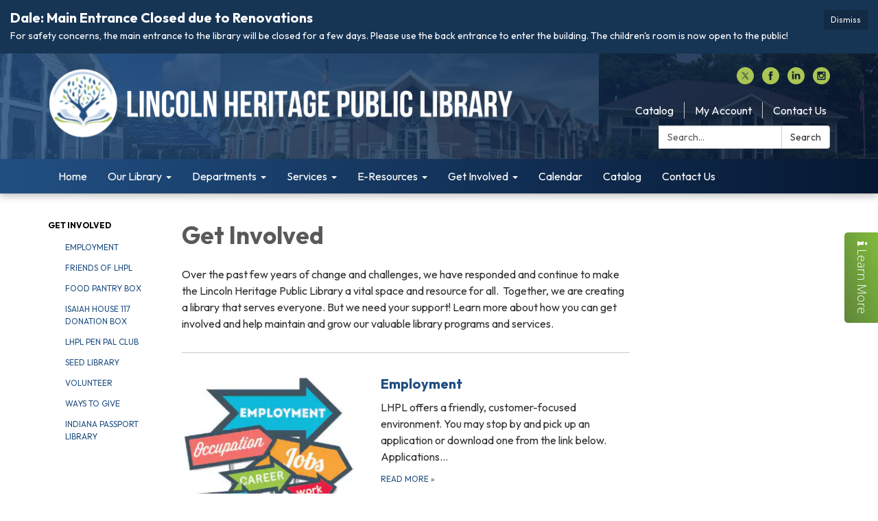

--- FILE ---
content_type: application/javascript
request_url: https://cdn.nicheacademy.com/shared_widget_code/link_min.js
body_size: 122
content:
function createLinkWidgets(s,L){[].forEach.call(L,function(L){L.classList.contains("previewLink")&&L.classList.contains("colorPrimary")||(L.className+=" na nicheacademyWidget previewLink colorPrimary",L.innerHTML=s.extra_data.text),window.nicheWidgetUtils.appendAction(s,L)})}

--- FILE ---
content_type: application/javascript
request_url: https://cdn.nicheacademy.com/widgets/7a9016cdc358953fb8dd28f07eb64282_script
body_size: 8037
content:
!function(){var url,modalIframeUrl,sliderIframeUrl,nicheUrl="https://my.nicheacademy.com/",baseUrl="https://my.nicheacademy.com/",s=baseUrl.split("/"),m=null,u=s[0],f=s[2],hsCompany= 411396307;url=u+"//"+f;var p,g,h={};p=document.getElementsByTagName("head")[0],(g=document.createElement("style")).textContent="\n/*Theme customizations*/\n@font-face {\n  font-family: 'font-awesome-custom';\n  src: url('https://cdnjs.cloudflare.com/ajax/libs/font-awesome/4.3.0/fonts/fontawesome-webfont.eot?v=4.3.0');\n  src: url('https://cdnjs.cloudflare.com/ajax/libs/font-awesome/4.3.0/fonts/fontawesome-webfont.eot?#iefix&v=4.3.0') format('embedded-opentype'), url('https://cdnjs.cloudflare.com/ajax/libs/font-awesome/4.3.0/fonts/fontawesome-webfont.woff2?v=4.3.0') format('woff2'), url('https://cdnjs.cloudflare.com/ajax/libs/font-awesome/4.3.0/fonts/fontawesome-webfont.woff?v=4.3.0') format('woff'), url('https://cdnjs.cloudflare.com/ajax/libs/font-awesome/4.3.0/fonts/fontawesome-webfont.ttf?v=4.3.0') format('truetype'), url('https://cdnjs.cloudflare.com/ajax/libs/font-awesome/4.3.0/fonts/fontawesome-webfont.svg?v=4.3.0#fontawesomeregular') format('svg');\n  font-weight: normal;\n  font-style: normal;\n}\n\n.na.nicheacademyWidget {\n  font-family: 'Open Sans', sans-serif;\n  font-weight: normal !important;\n  outline-offset: 2px !important; \n}\n\n.na.nicheacademyWidget p{\n  font-family: 'Open Sans', sans-serif !important;\n  margin: 0px;\n  padding: 0px;\n}\n\n.na.nicheacademyWidget i,\n.na.lightboxNicheAcademy i {\n  height: auto !important;\n  margin: 0px !important;\n  padding: 0px !important;\n}\n\n.previewButton .na.nicheacademyWidget.fa,\n.sideButton .na.nicheacademyWidget.fa {\n  color: white !important;\n}\n\n.na.nicheacademyWidget.na-video-camera {\n  display: inline-block;\n  font: normal normal normal 14px/1 FontAwesome;\n  font-size: inherit;\n  text-rendering: auto;\n  -webkit-font-smoothing: antialiased;\n  content: \"\\f03d\" !important;\n  font-family: \"font-awesome-custom\"\n}\n\n.na.nicheacademyWidget.na-video-camera:before {\n  content: \"\\f03d\" !important;\n  font-family: \"font-awesome-custom\"\n}\n\n.na.nicheacademyWidget.na-lightbulb-o {\n  display: inline-block;\n  font: normal normal normal 14px/1 FontAwesome;\n  font-size: inherit;\n  text-rendering: auto;\n  -webkit-font-smoothing: antialiased;\n  content: \"\\f0eb\" !important;\n  font-family: \"font-awesome-custom\"\n}\n\n.na.nicheacademyWidget.na-lightbulb-o:before {\n  content: \"\\f0eb\" !important;\n  font-family: \"font-awesome-custom\"\n}\n\n.na.lightboxNicheAcademy a:hover,\n.na.lightboxNicheAcademy a:focus,\n.na.lightboxNicheAcademy button:hover,\n.na.lightboxNicheAcademy button:focus,\n.na.lightboxNicheAcademy i:hover,\n.na.lightboxNicheAcademy i:focus,\n.na.nicheacademyWidget a:hover,\n.na.nicheacademyWidget a:focus,\n.na.nicheacademyWidget button:hover,\n.na.nicheacademyWidget button:focus,\n.na.nicheacademyWidget i:hover,\n.na.nicheacademyWidget i:focus {\n  background-image: none;\n  text-decoration: none !important;\n}\n\n.na.colorPrimary{\n  color: #83bd3d !important;\n}\n\n.na.bgPrimary{\n  background: #83bd3d;\n}\n\n.na.colorSecondary{\n  color: #e6f2d8 !important;\n}\n\n.na.previewButton{\n  border: 0;\n  width: auto;\n  height: auto;\n  color: #FFFFFF !important;\n  cursor: pointer;\n  font-weight: 400 !important;\n  position: relative;\n  white-space: nowrap;\n  display: inline-block;\n  text-decoration: none !important;\n  padding: 6px 13px;\n  margin: 0px;\n  z-index:999;\n  background-image:\ linear-gradient(to bottom right, transparent, rgba(38,50,56,.4)) !important;\n}\n\n.na.fa {\nfont-family: FontAwesome;\n}\n\n.na.previewButton:hover,\n.na.previewButton:focus {\n  background-image: none !important;\n  color: #fff !important;\n  font-weight: 400 !important;\n  padding: 6px 13px;    \n  margin: 0px;\n  width: auto;\n  height: auto;    \n  text-decoration: none !important;        \n}\n\n.na.previewLink{\n  border: 0;\n  width: auto;\n  height: auto;\n  cursor: pointer;\n  font-weight: 400 !important;\n  position: relative;\n  display: inline-block;\n  text-decoration: underline !important;\n  margin: 0px;\n  z-index:999;\n  background: none !important;\n}\n\n.na.rounded {\n  border-radius: 5px !important;\n}\n\n/* The Modal-na (background) */\n.na.modal-na {\n  position: fixed;\n  z-index: 999999;\n  padding-top: 60px;\n  left: 0;\n  top: 0;\n  width: 100% !important;\n  height: 100% !important;\n  overflow: auto;\n  background-color: rgb(0,0,0);\n  background-color: rgba(0,0,0,0.75);\n}\n\n/* Modal-na Content */\n.na.modal-na-content {\n  background-color: #fefefe;\n  margin: auto;\n  max-width:756px;\n  height: 80%;\n  position: relative;\n  overflow: hidden;\n  display: flex;\n  flex-direction: column;\n  overflow: hidden;\n  border-radius: 8px;\n  font-family: 'Open Sans', sans-serif !important;\n}\n\n.closeIcon{\n  margin: 0;\n  line-height:0 !important;\n  padding: 8px 10px 0px 0px;\n  width: auto;\n  height: 28px;\n  background-color: #83bd3d ;\n  background-image:\ linear-gradient(to right, transparent, rgba(38,50,56,.4)) !important;\n  color: #FFFFFF;\n  font-size: 18px;\n  font-weight: 200;\n  z-index: 99;\n  text-align: right;\n  text-decoration: none !important;\n  font-family: 'Open Sans', sans-serif !important;\n}\n.na.nicheacademyWidget .na.text {\n  background-image:\ linear-gradient(to right, transparent, rgba(38,50,56,.4)) !important;;\n}\n.fullScreenLink {\n  text-decoration: inherit;\n  padding-right: 10px;\n  cursor:pointer;\n}\n.na.closeIcon button, \n.na.closeIcon button:hover,\n.na.closeIcon button:focus {\n  margin: 0;\n  line-height:0 !important;\n  padding: 0;\n  width: auto;\n  background-image: none !important; \n  background-color: transparent !important;\n  color: #FFFFFF;\n  cursor: pointer;\n  font-size: inherit;\n  font-weight: 200;\n  z-index: 99;\n  text-align: right;\n  text-decoration: inherit;\n  font-family: inherit;\n}\n\n.na.fullScreenLink, \n.na.fullScreenLink:hover,\n.na.fullScreenLink:focus {\n  outline: none;\n  border: none;\n}\n\n.na.fullScreenLink:focus-visible:not(:hover) {\n  outline: #e6f2d8 solid 2px !important;\n  outline-offset: 2px !important;\n}\n\n.na.lightboxFrame{\n  width: 100%;\n  height: 100%;\n}\n\n.na.sliderFrame{\n  border: none;\n  width: 100%;\n  height: 100%;\n}\n\n.na.colorWhite {\n  color: #FFFFFF !important;\n}\n\n.na.clickable{\n  cursor: pointer;\n}\n\n.na.sideButton{\nfloat: right;\ncolor:#fff !important;\npadding: 6px 13px;\nmargin: 0px;\nline-height: 40px;\nanimation: main 3s;\ncursor:pointer;\nz-index:999;\nbackground-image:\ linear-gradient(to bottom right, transparent, rgba(38,50,56,.4)) !important;    \nfont-weight: normal !important;\nwidth: auto;\nheight: auto;\ntext-decoration: none !important;  \nborder: none !important;\nbox-shadow: none !important;\n}\n\n.na.sideButton:focus-visible:not(:hover) {\n  outline-offset: 2px !important;\n}\n\n.na.sideButton.right{\n  transform-origin: 0% 100%;\n  transform:rotate(90deg);\n}\n\n.rotate-90 {\n  transform:rotate(-90deg) !important;\n}\n\n.na.sideButton.left{\n  transform-origin: 0% 100%;\n  transform: rotate(90deg);\n}\n\n.na.imageContainerBtn {\n  background: none;\n  border: none;\n  padding: 0;\n  cursor: pointer;\n}\n\n.na.sideButton:hover,\n.na.sideButton:focus{\n  background-image : none !important;\n  color: #fff !important;\n  font-weight: normal !important;\n  margin: 0px;\n  padding: 6px 13px;\n  width: auto;\n  height: auto;\n  text-decoration: none !important;    \n}\n\n.na.mySideSlider {\n  z-index: 999999999;\n  height: 100%;\n  max-width: 564px;\n  width: 100%;\n  background-color: white;\n  border: 1px solid #e0e0e0;\n  box-shadow: -3px 0 10px 0 rgba(38,50,56,.50);\n  position: fixed;\n  top: 0;\n  transition: 0.5s;\n  overflow: auto;\n  display: flex;\n  flex-direction: column;\n}\n\n@media (max-width: 991px) {\n  .na.modal-na{\n      padding:0;\n  }\n  .na.modal-na-content{\n      height:calc(100% - 4px);\n      max-width:inherit;\n  }\n}\n      ",p.appendChild(g),[{tag:"link",attrs:{rel:"stylesheet",href:"https://cdnjs.cloudflare.com/ajax/libs/font-awesome/4.3.0/css/font-awesome.css"}},{tag:"script",attrs:{src:"https://cdn.jsdelivr.net/npm/core-js@3.36.1/minified.js"}},{tag:"link",attrs:{rel:"stylesheet",href:"https://fonts.googleapis.com/css?family=Open+Sans:300,300italic,700&subset=latin,greek,greek-ext,vietnamese,cyrillic-ext,cyrillic,latin-ext"}}].forEach(function(s){var m=document.createElement(s.tag);Object.keys(s.attrs).forEach(function(u){m.setAttribute(u,s.attrs[u])}),p.appendChild(m)});var b=null;window.nicheWidgetUtils={appendAction:null,updateWidgetImplementationStatus:null,getImageUrl:null,detectMobile:null,getElement:null,deprecatedFaIcons:["fa-video-camera","fa-lightbulb-o"],url:url,baseUrl:baseUrl,hsCompany:hsCompany,academyUrl:"lincolnheritage",primary_color:"83bd3d",isCarouselPaused:!1};function updateWidgetImplementationStatus(widget){var widget_name=widget.type;if("Side Button"===widget.type&&(widget_name="Side button"),!widget_name||""===widget_name)return!0;var xmlhttp=new XMLHttpRequest;xmlhttp.open("PUT","https://widgets.nicheacademy.com/update-widget-implementation-status"),xmlhttp.setRequestHeader("Content-Type","application/json;charset=UTF-8"),xmlhttp.send(JSON.stringify({widget_name:widget_name,company_id:hsCompany,entity_id:widget.extra_data.lesson,course_id:widget.extra_data.tutorial||widget.extra_data.course_id,academy_id:widget.academy_id}))}function y(s){b&&b.focus(),m.style.overflow="",s.style.width="0%",s.style.border="none",s.style.boxShadow="none",s.setAttribute("tabindex",-1),s.setAttribute("data-tabindex",-1),s.setAttribute("aria-hidden",!0),s.setAttribute("aria-disabled",!0),s.style.visibility="hidden",v(s.id+"-sliderFrame")}function w(s){s.style.display="none",s.style.visibility="hidden",m.style.overflow="auto",v(s.id+"-lightboxFrame"),s.setAttribute("tabindex",-1),s.setAttribute("data-tabindex",-1),s.setAttribute("aria-hidden",!0),s.setAttribute("aria-disabled",!0),setTimeout(function(){F.activeModal&&F.activeModal.querySelectorAll(".focus-trap-element").forEach(function(s){s.remove()}),F.previousActiveElement&&document.contains(F.previousActiveElement)?setTimeout(function(){try{F.previousActiveElement.focus(),F.activeModal=null,F.firstFocusableElement=null,F.lastFocusableElement=null,F.previousActiveElement=null}catch(s){}},0):(F.activeModal=null,F.firstFocusableElement=null,F.lastFocusableElement=null,F.previousActiveElement=null)},0)}function v(s){var m=document.getElementById(s),u=m?m.contentWindow:null;u&&u.postMessage({for:"vimeo",pause:1},baseUrl)}function x(s){s.style.visibility="visible",s.style.visibility=null,s.setAttribute("tabindex",0),s.setAttribute("data-tabindex",0),s.setAttribute("aria-hidden",!1),s.setAttribute("aria-disabled",!1)}function k(){var a,s=!1;return a=navigator.userAgent||navigator.vendor||window.opera,(/(android|bb\d+|meego).+mobile|avantgo|bada\/|blackberry|blazer|compal|elaine|fennec|hiptop|iemobile|ip(hone|od)|iris|kindle|lge |maemo|midp|mmp|mobile.+firefox|netfront|opera m(ob|in)i|palm( os)?|phone|p(ixi|re)\/|plucker|pocket|psp|series(4|6)0|symbian|treo|up\.(browser|link)|vodafone|wap|windows ce|xda|xiino/i.test(a)||/1207|6310|6590|3gso|4thp|50[1-6]i|770s|802s|a wa|abac|ac(er|oo|s\-)|ai(ko|rn)|al(av|ca|co)|amoi|an(ex|ny|yw)|aptu|ar(ch|go)|as(te|us)|attw|au(di|\-m|r |s )|avan|be(ck|ll|nq)|bi(lb|rd)|bl(ac|az)|br(e|v)w|bumb|bw\-(n|u)|c55\/|capi|ccwa|cdm\-|cell|chtm|cldc|cmd\-|co(mp|nd)|craw|da(it|ll|ng)|dbte|dc\-s|devi|dica|dmob|do(c|p)o|ds(12|\-d)|el(49|ai)|em(l2|ul)|er(ic|k0)|esl8|ez([4-7]0|os|wa|ze)|fetc|fly(\-|_)|g1 u|g560|gene|gf\-5|g\-mo|go(\.w|od)|gr(ad|un)|haie|hcit|hd\-(m|p|t)|hei\-|hi(pt|ta)|hp( i|ip)|hs\-c|ht(c(\-| |_|a|g|p|s|t)|tp)|hu(aw|tc)|i\-(20|go|ma)|i230|iac( |\-|\/)|ibro|idea|ig01|ikom|im1k|inno|ipaq|iris|ja(t|v)a|jbro|jemu|jigs|kddi|keji|kgt( |\/)|klon|kpt |kwc\-|kyo(c|k)|le(no|xi)|lg( g|\/(k|l|u)|50|54|\-[a-w])|libw|lynx|m1\-w|m3ga|m50\/|ma(te|ui|xo)|mc(01|21|ca)|m\-cr|me(rc|ri)|mi(o8|oa|ts)|mmef|mo(01|02|bi|de|do|t(\-| |o|v)|zz)|mt(50|p1|v )|mwbp|mywa|n10[0-2]|n20[2-3]|n30(0|2)|n50(0|2|5)|n7(0(0|1)|10)|ne((c|m)\-|on|tf|wf|wg|wt)|nok(6|i)|nzph|o2im|op(ti|wv)|oran|owg1|p800|pan(a|d|t)|pdxg|pg(13|\-([1-8]|c))|phil|pire|pl(ay|uc)|pn\-2|po(ck|rt|se)|prox|psio|pt\-g|qa\-a|qc(07|12|21|32|60|\-[2-7]|i\-)|qtek|r380|r600|raks|rim9|ro(ve|zo)|s55\/|sa(ge|ma|mm|ms|ny|va)|sc(01|h\-|oo|p\-)|sdk\/|se(c(\-|0|1)|47|mc|nd|ri)|sgh\-|shar|sie(\-|m)|sk\-0|sl(45|id)|sm(al|ar|b3|it|t5)|so(ft|ny)|sp(01|h\-|v\-|v )|sy(01|mb)|t2(18|50)|t6(00|10|18)|ta(gt|lk)|tcl\-|tdg\-|tel(i|m)|tim\-|t\-mo|to(pl|sh)|ts(70|m\-|m3|m5)|tx\-9|up(\.b|g1|si)|utst|v400|v750|veri|vi(rg|te)|vk(40|5[0-3]|\-v)|vm40|voda|vulc|vx(52|53|60|61|70|80|81|83|85|98)|w3c(\-| )|webc|whit|wi(g |nc|nw)|wmlb|wonu|x700|yas\-|your|zeto|zte\-/i.test(a.substr(0,4)))&&(s=!0),s}function E(s,m,u=1){var f=document.getElementById(s);if(null===f){if(u>=10)return;var p=Math.min(100*Math.pow(2,u-1),5e3)*(.5+.5*Math.random());setTimeout(function(){E(s,m,u+1)},p)}else m(f)}function A(s,m,u=1){var f=document.getElementsByClassName(s);if(null===f||0===f.length){if(u>=10)return;var p=Math.min(100*Math.pow(2,u-1),5e3)*(.5+.5*Math.random());setTimeout(function(){A(s,m,u+1)},p)}else m(f)}function initWidget(){m=document.getElementsByTagName("body")[0],localStorage.removeItem("widgetId");var widgets= [{"id":21157,"type":"Side Button","academy_id":8245,"name":"Side button","url":"?","extra_data":{"icon":"fa-info","text":"Learn More","font":18,"code_snippet":"w3wilvk7fa","target":"10","category":"20","tutorial":"","lesson":"","placement":50,"side":"right"}},{"id":21161,"type":"Button","academy_id":8245,"name":"MakerSpace Equipment Tutorials","url":"?category=22181&","extra_data":{"icon":"fa-video-camera","text":"MakerSpace Equipment Tutorials","font":18,"code_snippet":"80sits5elvg","target":"20","category":"20","tutorial":"","lesson":""}},{"id":21164,"type":"Button","academy_id":8245,"name":"Academic Resource Tutorials","url":"?category=22381&","extra_data":{"icon":"fa-video-camera","text":"Check out our Academic Resource Tutorials","font":18,"code_snippet":"3fjt8iym9fy","target":"20","category":"20","tutorial":"","lesson":""}},{"id":21165,"type":"Button","academy_id":8245,"name":"Library of Things","url":"?category=22182&","extra_data":{"icon":"fa-video-camera","text":"Learn more about our Library of Things","font":18,"code_snippet":"npyj2dgm2bh","target":"20","category":"20","tutorial":"","lesson":""}},{"id":21166,"type":"Button","academy_id":8245,"name":"Basic Computer Skills","url":"?category=22178&","extra_data":{"icon":"fa-play-circle","text":"Basic Computer Skills","font":18,"code_snippet":"83w96ngul46","target":"20","category":"20","tutorial":"","lesson":""}},{"id":21167,"type":"Button","academy_id":8245,"name":"Microsoft Help Tutorials","url":"?category=22179&","extra_data":{"icon":"fa-play-circle","text":"Microsoft Help Tutorials","font":18,"code_snippet":"vclayge2fv9","target":"20","category":"20","tutorial":"","lesson":""}},{"id":21168,"type":"Button","academy_id":8245,"name":"Google Help Tutorials","url":"?category=22180&","extra_data":{"icon":"fa-play-circle","text":"Google Help Tutorials","font":18,"code_snippet":"hawku8mjwh5","target":"20","category":"20","tutorial":"","lesson":""}},{"id":21170,"type":"Button","academy_id":8245,"name":"Learn More About Libby","url":"course/1451?","extra_data":{"icon":"fa-play-circle","text":"Learn More About Libby Tutorial","font":18,"code_snippet":"2vdujtgzgwt","target":"20","category":"10","tutorial":"1451","lesson":""}},{"id":21171,"type":"Button","academy_id":8245,"name":"BookFlix","url":"course/6145?","extra_data":{"icon":"fa-video-camera","text":"Learn More About BookFlix","font":18,"code_snippet":"f4scjhrg3cl","target":"20","category":"10","tutorial":"6145","lesson":""}},{"id":21174,"type":"Button","academy_id":8245,"name":"Cricut Tutorial","url":"course/21322?","extra_data":{"icon":"fa-video-camera","text":"Cricut Tutorial","font":18,"code_snippet":"1k0szjwpqk5","target":"20","category":"10","tutorial":"21322","lesson":""}},{"id":21175,"type":"Button","academy_id":8245,"name":"MakerSpace Introduction & Safety Training","url":"course/60191?","extra_data":{"icon":"fa-video-camera","text":"MakerSpace Introduction & Safety Training","font":18,"code_snippet":"crghj053k4u","target":"20","category":"10","tutorial":"60191","lesson":""}},{"id":21176,"type":"Button","academy_id":8245,"name":"Goodreads","url":"course/175?","extra_data":{"icon":"fa-video-camera","text":"Perfect Book Recommendations","font":18,"code_snippet":"x2lzvd0o5ig","target":"20","category":"10","tutorial":"175","lesson":""}},{"id":21177,"type":"Button","academy_id":8245,"name":"What is TrueFlix?","url":"course/29057?","extra_data":{"icon":"fa-video-camera","text":"What is TrueFlix?","font":18,"code_snippet":"hgrtudgxgho","target":"20","category":"10","tutorial":"29057","lesson":""}},{"id":21182,"type":"Button","academy_id":8245,"name":"MakerSpace Introduction & Safety Training","url":"course/60191?","extra_data":{"icon":"fa-play-circle","text":"MakerSpace Introduction & Safety Training","font":18,"code_snippet":"pgjdj1mpzu","target":"20","category":"10","tutorial":"60191","lesson":""}},{"id":21184,"type":"Button","academy_id":8245,"name":"3D Printer","url":"course/6638?","extra_data":{"icon":"fa-play-circle","text":"3D Printer Certification","font":18,"code_snippet":"jc9n09gmjc9","target":"20","category":"10","tutorial":"6638","lesson":""}},{"id":21185,"type":"Link","academy_id":8245,"name":"online introduction and safety training.","url":"course/60191?","extra_data":{"icon":"fa-play-circle","text":"ONLINE INTRODUCTION AND SAFETY TRAINING","font":18,"code_snippet":"ebigcpsmubs","target":"20","category":"10","tutorial":"60191","lesson":""}},{"id":21196,"type":"Button","academy_id":8245,"name":"TrueFlix","url":"course/29057?","extra_data":{"icon":"fa-video-camera","text":"What is TrueFlix?","font":18,"code_snippet":"s4h87aqw3ic","target":"20","category":"10","tutorial":"29057","lesson":""}},{"id":21267,"type":"Button","academy_id":8245,"name":"MakerSpace Required Training","url":"?category=22464&","extra_data":{"icon":"fa-video-camera","text":"MakerSpace Required Training","font":18,"code_snippet":"wosbbbs6x69","target":"20","category":"20","tutorial":"","lesson":""}},{"id":21270,"type":"Button","academy_id":8245,"name":"Academic Resource Tutorials","url":"?category=22381&","extra_data":{"icon":"fa-play-circle","text":"Academic Resource Tutorials","font":18,"code_snippet":"vhbks0orbt","target":"20","category":"20","tutorial":"","lesson":""}},{"id":21271,"type":"Button","academy_id":8245,"name":"Genealogy Resources Tutorials","url":"?category=22385&","extra_data":{"icon":"fa-play-circle","text":"Genealogy Resources Tutorials","font":18,"code_snippet":"mee8o1ha0js","target":"20","category":"20","tutorial":"","lesson":""}},{"id":21272,"type":"Button","academy_id":8245,"name":"Job Seeker Tools","url":"?category=22383&","extra_data":{"icon":"fa-lightbulb-o","text":"Job Seeker Tools Tutorials","font":18,"code_snippet":"d4ngpmhwjd6","target":"20","category":"20","tutorial":"","lesson":""}},{"id":21273,"type":"Button","academy_id":8245,"name":"Reader's Advisory","url":"?category=22386&","extra_data":{"icon":"fa-play-circle","text":"Reader's Advisory Tutorials","font":18,"code_snippet":"hhhi342003c","target":"20","category":"20","tutorial":"","lesson":""}},{"id":21274,"type":"Button","academy_id":8245,"name":"Seed Library Tutorial","url":"?category=22183&","extra_data":{"icon":"fa-play-circle","text":"Seed Library Tutorial","font":18,"code_snippet":"3z9cw1tk3dw","target":"20","category":"20","tutorial":"","lesson":""}},{"id":21285,"type":"Button","academy_id":8245,"name":"Duolingo Language Tutorial","url":"course/1597?","extra_data":{"icon":"fa-video-camera","text":"Duolingo Language Tutorial","font":18,"code_snippet":"uosrwqysf9l","target":"20","category":"10","tutorial":"1597","lesson":""}},{"id":21286,"type":"Button","academy_id":8245,"name":"Rosetta Stone Tutorial","url":"course/1139?","extra_data":{"icon":"fa-video-camera","text":"Rosetta Stone Tutorial","font":18,"code_snippet":"wwisngvts4q","target":"20","category":"10","tutorial":"1139","lesson":""}},{"id":21287,"type":"Button","academy_id":8245,"name":"Hotspot Tutorial","url":"course/37083?","extra_data":{"icon":"fa-video-camera","text":"Hotspot Tutorial","font":18,"code_snippet":"87jytt9zep","target":"20","category":"10","tutorial":"37083","lesson":""}},{"id":28303,"type":"Button","academy_id":8245,"name":"Hoopla Button","url":"course/352?","extra_data":{"icon":"fa-video-camera","text":"Learn More About Hoopla","font":18,"code_snippet":"cjvmb51mi2i","target":"20","category":"10","tutorial":"352","lesson":""}}];function createWidget(widget,s){switch(widget.type){case"Button":"function"==typeof createButtonWidgets&&createButtonWidgets(widget,s);break;case"Link":"function"==typeof createLinkWidgets&&createLinkWidgets(widget,s);break;case"Icon":"function"==typeof createIconWidgets&&createIconWidgets(widget,s);break;case"Image":"function"==typeof createImageWidgets&&createImageWidgets(widget,s);break;case"Full Academy":"function"==typeof createFullAcademyWidget&&createFullAcademyWidget(widget,s[0],"lincolnheritage");break;case"Side Button":"function"==typeof createSideButtonWidget&&createSideButtonWidget(widget,s[0]);break;case"Carousel":"function"==typeof createCarouselWidget&&createCarouselWidget(widget,s[0])}}function s(widget){var s=widget.extra_data.code_snippet;"Link"===widget.type||"Button"===widget.type||"Icon"===widget.type||"Image"===widget.type?A(s,function(s){createWidget(widget,s)}):E(s,function(s){createWidget(widget,[s])})}!function(widgets,s){var m=[],u={};widgets.forEach(function(widget){u[widget.type]||(m.push(widget.type),u[widget.type]=!0)});var f=0,p=m.length;p?m.forEach(function(m){!function(s,m){var u=document.createElement("script");u.src="https://cdn.nicheacademy.com/shared_widget_code/"+s.toLowerCase().replace(/\s+/g,"_")+"_min.js",u.onload=function(){m&&m()},u.onerror=function(){m&&m()},document.head.appendChild(u)}(m,function(){++f===p&&s&&s()})}):s&&s()}(widgets,function(){widgets.forEach(s)})}function I(){var s=localStorage.getItem("widgetId");if(s){var widget=document.getElementById(s);widget&&(s.includes("modal")?w(widget):y(widget))}}window.addEventListener?window.addEventListener("load",initWidget,!1):window.attachEvent&&window.attachEvent("onload",initWidget),window.addEventListener("message",function(e){e.data.esc&&I()}),window.addEventListener("na-widget-reload",function(){initWidget()}),window.addEventListener("keyup",function(e){27===e.keyCode&&I()}),window.addEventListener("keydown",function(e){27===e.keyCode&&F.activeModal&&I()});var F={activeModal:null,firstFocusableElement:null,lastFocusableElement:null,previousActiveElement:null};function _(s){F.previousActiveElement=s;var m=document.querySelector('.lightboxNicheAcademy[style*="display: block"], .lightboxNicheAcademy[style*="visibility: visible"]');if(m){F.activeModal=m,function(s){s.querySelectorAll(".focus-trap-element").forEach(function(s){s.remove()});var m=document.createElement("div");m.className="focus-trap-element",m.setAttribute("tabindex","0"),m.setAttribute("aria-hidden","true"),m.style.cssText="position: absolute; left: -10000px; width: 1px; height: 1px; overflow: hidden;",m.addEventListener("focus",function(){F.lastFocusableElement&&F.lastFocusableElement.focus()});var u=document.createElement("div");u.className="focus-trap-element",u.setAttribute("tabindex","0"),u.setAttribute("aria-hidden","true"),u.style.cssText="position: absolute; left: -10000px; width: 1px; height: 1px; overflow: hidden;",u.addEventListener("focus",function(){F.firstFocusableElement&&F.firstFocusableElement.focus()}),s.insertBefore(m,s.firstChild),s.appendChild(u)}(m);var u=m.querySelectorAll('button, [href], input, select, textarea, [tabindex]:not([tabindex="-1"]):not([class="focus-trap-element"]), iframe');u.length>0&&(F.firstFocusableElement=u[0],F.lastFocusableElement=u[u.length-1],setTimeout(function(){try{F.firstFocusableElement.focus()}catch(s){m.focus()}},0))}}window.addEventListener("message",function(e){e&&e.data&&e.data.url&&(e.data.modalId&&(h[e.data.modalId]=e.data.url),nicheUrl=e.data.url)}),window.nicheWidgetUtils.appendAction=function(btn,ele){if(btn.extra_data&&btn.extra_data.target&&!ele._nicheActionAttached){var actionFn,s=k(),u={10:function(){!function(btn){var s=btn.extra_data.code_snippet+(btn.courseId?"-"+btn.courseId:""),u=(btn.modalId||s)+"-sideSlider",f=document.getElementById(u);if(sliderIframeUrl&&sliderIframeUrl===url+"/lincolnheritage/"+btn.url+"modalId="+u+"&host="+window.origin&&f)return!0;var p=f||document.createElement("div"),g=(url+"/lincolnheritage/"+btn.url).replace(/\/$/,"")+"modalId="+u+"&host="+window.origin;sliderIframeUrl=g,p.className="na nicheacademyWidget mySideSlider",p.style[btn.extra_data.side&&"right"!==btn.extra_data.side?"left":"right"]=0;var w=k();p.style.maxWidth=w?"100%":"564px",p.id=u;var v=w?"":'<a  target="_blank" id='+u+'-fullScreenLink class="na lightboxNicheAcademy colorWhite fullScreenLink "  tabindex="0" aria-label="View content in a new tab"><i class="fa fa-fw fa-expand"></i>Full Screen</a>';p.innerHTML='<div class="na closeIcon">'+v+"<button id="+u+'-closeSideSlider class="na colorWhite fullScreenLink" aria-label="Close side slider" ><i class="fa fa-fw fa-times"></i>Close</button></div><iframe allow="autoplay" allowfullscreen id="'+u+'-sliderFrame" class="na sliderFrame" src='+sliderIframeUrl+' frameborder="0" style="overflow:hidden;overflow-x:hidden;overflow-y:hidden;" height="150%" width="150%" title="Niche Academy widget slider contents"></iframe>',p.setAttribute("role","dialog"),document.getElementsByTagName("body")[0].appendChild(p);var A=document.getElementById(u+"-fullScreenLink");E(u+"-sliderFrame",function(s){s.onload=function(){var m=s.contentWindow;m&&m.postMessage({for:"widgets",widgets:1},baseUrl)}});var I=document.getElementById(u),F=document.getElementById(s)||document.getElementsByClassName(s)[0];function _(s){var m=localStorage.getItem("widgetId");m&&!m.includes("modal")&&y(document.getElementById(m)),localStorage.setItem("widgetId",s)}function S(){I.style.width="0%",setTimeout(function(){I.style.display="block",I.style.visibility="visible",I.style.width="100%",I.style.border="1px solid #e0e0e0",I.style.boxShadow="-3px 0 10px 0 rgba(38,50,56,.50)",x(I),updateWidgetImplementationStatus(btn)}),_(u),setTimeout(function(){A&&A.focus()},100)}b=F,_(u);var W=document.getElementById(u+"-closeSideSlider");if(W.onclick=function(){m.style.overflow="",y(I)},W.onkeypress=function(e){m.style.overflow="",13===e.keyCode&&y(I)},A){var B=function(){var s=u.split("-")[0];window.open(h[s]||nicheUrl,"_blank")};A.onclick=B,A.onkeypress=function(e){13===e.keyCode&&B()}}F&&(F.onclick=S,F.onkeypress=function(e){13===e.keyCode&&S()}),A&&A.focus()}(btn)},20:function(){!function(btn){var s=btn.extra_data.code_snippet+(btn.courseId?"-"+btn.courseId:""),u=(btn.modalId||s)+"-modal",f=url+"/lincolnheritage/"+btn.url+"modalId="+u+"&host="+window.origin,p=document.getElementById(u);if(modalIframeUrl===f&&p)return!0;var g=p||document.createElement("div");modalIframeUrl=f,g.className="na modal-na lightboxNicheAcademy",g.setAttribute("aria-hidden",!0),g.setAttribute("role","dialog"),g.setAttribute("aria-modal",!0),g.setAttribute("aria-labelledby","Modal Title"),g.id=u,g.style.display="none",g.style.visibility="hidden",g.setAttribute("tabindex",-1),g.setAttribute("data-tabindex",-1),g.setAttribute("aria-hidden",!0),g.setAttribute("aria-disabled",!0);var y=k()?"":'<a target="_blank" id='+u+'-fullScreenLink class="na lightboxNicheAcademy colorWhite fullScreenLink fullScreenLinkOpenWindow" tabindex="0" aria-label="View content in a new tab"><i class="fa fa-fw fa-expand"></i>Full Screen</a>';g.innerHTML='<div class="na lightboxNicheAcademy modal-na-content"><div class="na lightboxNicheAcademy closeIcon">'+y+"<button id="+u+'-closeIconLink class="na lightboxNicheAcademy colorWhite fullScreenLink" aria-label="Close modal"><i class="fa fa-fw fa-times"></i>Close</button></div><iframe allow="autoplay" allowfullscreen id="'+u+'-lightboxFrame" class="na lightboxNicheAcademy lightboxFrame" frameBorder="0" src='+modalIframeUrl+' title="Niche Academy widget modal contents"></iframe></div>',document.getElementsByTagName("body")[0].appendChild(g);var v=document.getElementById(u+"-fullScreenLink");E(u+"-lightboxFrame",function(s){v&&v.focus(),s.onload=function(){var m=s.contentWindow;m&&m.postMessage({for:"widgets",widgets:1},baseUrl)}});var A=document.getElementById(u),I=document.getElementById(u+"-closeIconLink");if(I.onclick=function(){w(A)},v){var F=function(){var s=u.split("-")[0];window.open(h[s]||nicheUrl,"_blank")};v.onclick=F,v.onkeypress=function(e){13===e.keyCode&&F()}}I.onkeypress=function(e){e&&13===e.keyCode&&w(A)};var S=document.getElementById(s),W=document.getElementsByClassName(s);function B(s){_(),A.style.display="block",A.style.visibility="visible",m.style.overflow="hidden",localStorage.setItem("widgetId",u),x(A),setTimeout(function(){_(s)},0),v&&(v.setAttribute("tabindex",0),v.focus()),I&&I.setAttribute("tabindex",0),b=s,updateWidgetImplementationStatus(btn)}if(b=S||W[0],S&&(S.onclick=function(){B(S)},S.onkeypress=function(e){13===e.keyCode&&B(S)}),!S||W.length>1)for(S of W)S.onclick=function(){B(S)},S.onkeypress=function(e){13===e.keyCode&&B(S)};B(S),window.onclick=function(event){var ele=document.getElementById(event.target.id);ele&&"block"===ele.style.display&&event.target.id.includes("modal")&&w(ele)}}(btn)},30:function(){var s=url+"/lincolnheritage/"+btn.url,m=s&&s.indexOf("http")>-1?s:"http://"+s;m&&window.open(m,"_blank")}},f=u[btn.extra_data.target];f&&(ele.addEventListener("click",p(f)),ele.addEventListener("keypress",(actionFn=f,function(e){e&&13===e.keyCode&&p(actionFn)(e)})),ele._nicheActionAttached=!0)}function p(actionFn){var m=JSON.parse(JSON.stringify(btn));return function(event){updateWidgetImplementationStatus(m),event&&event.stopPropagation(),s?function(btn){window.open(url+"/lincolnheritage/"+btn.url,"_blank")}(m):actionFn()}}},window.nicheWidgetUtils.updateWidgetImplementationStatus=updateWidgetImplementationStatus,window.nicheWidgetUtils.getImageUrl=function(s,m){return m("https://assets.nicheacademy.com/"+s)},window.nicheWidgetUtils.detectMobile=k,window.nicheWidgetUtils.getElement=E}();